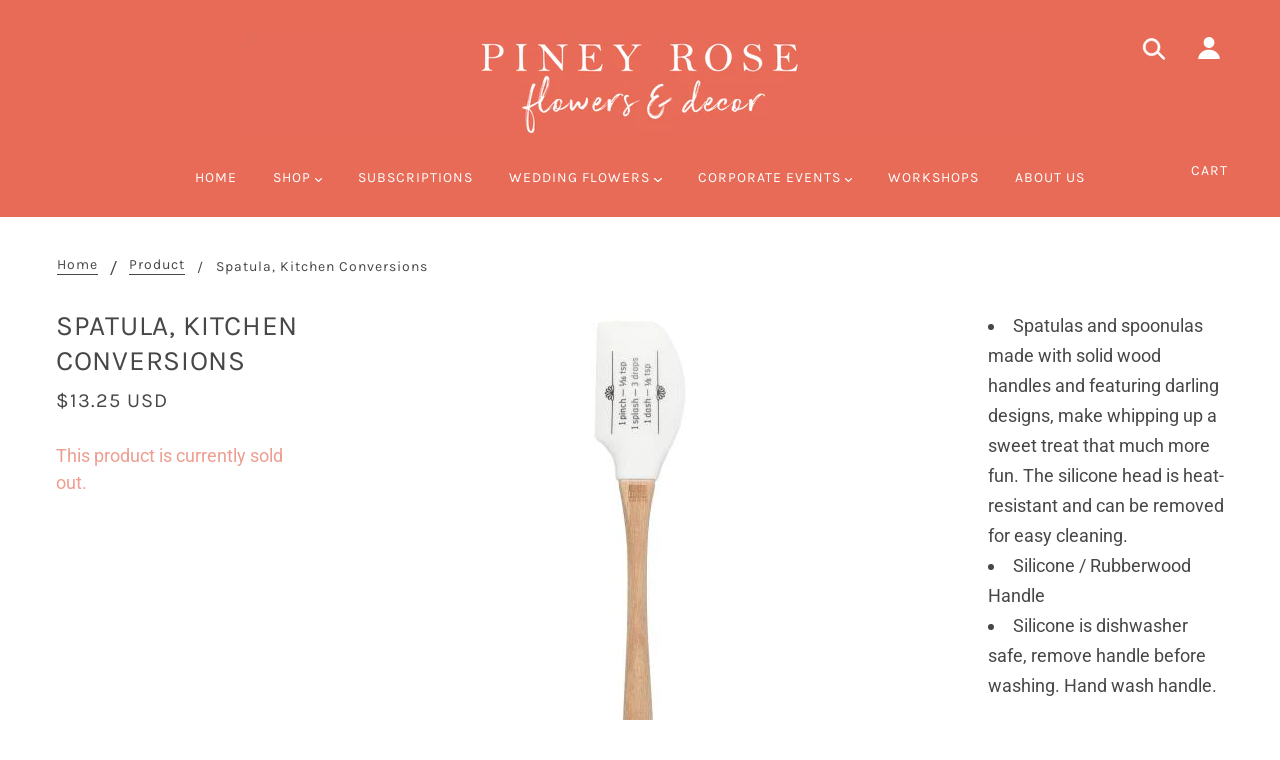

--- FILE ---
content_type: text/javascript; charset=utf-8
request_url: https://pineyrose.com/products/spatula-kitchen-conversions.js
body_size: 721
content:
{"id":7766204121305,"title":"Spatula, Kitchen Conversions","handle":"spatula-kitchen-conversions","description":"\u003cmeta charset=\"utf-8\"\u003e\n\u003cul data-mce-fragment=\"1\"\u003e\n\u003cli data-mce-fragment=\"1\"\u003eSpatulas and spoonulas made with solid wood handles and featuring darling designs, make whipping up a sweet treat that much more fun. The silicone head is heat-resistant and can be removed for easy cleaning.\u003c\/li\u003e\n\u003cli data-mce-fragment=\"1\"\u003eSilicone \/ Rubberwood Handle\u003c\/li\u003e\n\u003cli data-mce-fragment=\"1\"\u003eSilicone is dishwasher safe, remove handle before washing. Hand wash handle.\u003c\/li\u003e\n\u003c\/ul\u003e","published_at":"2022-07-08T12:17:47-05:00","created_at":"2022-07-08T12:17:46-05:00","vendor":"Now Designs","type":"","tags":[],"price":1325,"price_min":1325,"price_max":1325,"available":false,"price_varies":false,"compare_at_price":null,"compare_at_price_min":0,"compare_at_price_max":0,"compare_at_price_varies":false,"variants":[{"id":43049858007257,"title":"Default Title","option1":"Default Title","option2":null,"option3":null,"sku":"5084019","requires_shipping":true,"taxable":true,"featured_image":null,"available":false,"name":"Spatula, Kitchen Conversions","public_title":null,"options":["Default Title"],"price":1325,"weight":0,"compare_at_price":null,"inventory_management":"shopify","barcode":"58007257","requires_selling_plan":false,"selling_plan_allocations":[]}],"images":["\/\/cdn.shopify.com\/s\/files\/1\/0082\/2267\/0933\/products\/SKU-DANICA-NOW-DESIGNS-Spatula-Kitchen-Conversions-5084019-product_name-Spatulas-product_size_600x_55da9c63-0cb3-4bdf-9f9a-d80a474f3312.jpg?v=1657300668"],"featured_image":"\/\/cdn.shopify.com\/s\/files\/1\/0082\/2267\/0933\/products\/SKU-DANICA-NOW-DESIGNS-Spatula-Kitchen-Conversions-5084019-product_name-Spatulas-product_size_600x_55da9c63-0cb3-4bdf-9f9a-d80a474f3312.jpg?v=1657300668","options":[{"name":"Title","position":1,"values":["Default Title"]}],"url":"\/products\/spatula-kitchen-conversions","media":[{"alt":null,"id":30388803043545,"position":1,"preview_image":{"aspect_ratio":1.0,"height":500,"width":500,"src":"https:\/\/cdn.shopify.com\/s\/files\/1\/0082\/2267\/0933\/products\/SKU-DANICA-NOW-DESIGNS-Spatula-Kitchen-Conversions-5084019-product_name-Spatulas-product_size_600x_55da9c63-0cb3-4bdf-9f9a-d80a474f3312.jpg?v=1657300668"},"aspect_ratio":1.0,"height":500,"media_type":"image","src":"https:\/\/cdn.shopify.com\/s\/files\/1\/0082\/2267\/0933\/products\/SKU-DANICA-NOW-DESIGNS-Spatula-Kitchen-Conversions-5084019-product_name-Spatulas-product_size_600x_55da9c63-0cb3-4bdf-9f9a-d80a474f3312.jpg?v=1657300668","width":500}],"requires_selling_plan":false,"selling_plan_groups":[]}